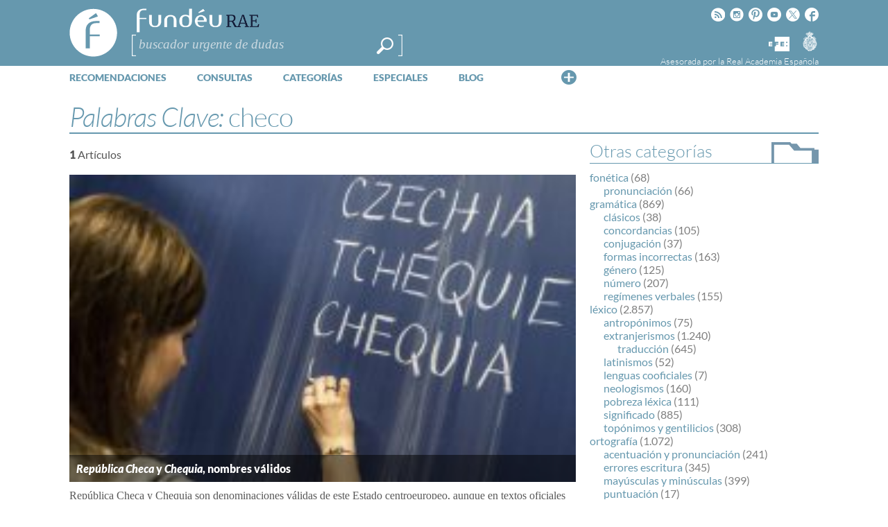

--- FILE ---
content_type: text/html; charset=utf-8
request_url: https://www.google.com/recaptcha/api2/anchor?ar=1&k=6LeqEhUUAAAAANIrwHpG9q7MLzswNZZnLOfA50E6&co=aHR0cHM6Ly93d3cuZnVuZGV1LmVzOjQ0Mw..&hl=es&v=N67nZn4AqZkNcbeMu4prBgzg&size=normal&anchor-ms=20000&execute-ms=30000&cb=f3bix058svhl
body_size: 49408
content:
<!DOCTYPE HTML><html dir="ltr" lang="es"><head><meta http-equiv="Content-Type" content="text/html; charset=UTF-8">
<meta http-equiv="X-UA-Compatible" content="IE=edge">
<title>reCAPTCHA</title>
<style type="text/css">
/* cyrillic-ext */
@font-face {
  font-family: 'Roboto';
  font-style: normal;
  font-weight: 400;
  font-stretch: 100%;
  src: url(//fonts.gstatic.com/s/roboto/v48/KFO7CnqEu92Fr1ME7kSn66aGLdTylUAMa3GUBHMdazTgWw.woff2) format('woff2');
  unicode-range: U+0460-052F, U+1C80-1C8A, U+20B4, U+2DE0-2DFF, U+A640-A69F, U+FE2E-FE2F;
}
/* cyrillic */
@font-face {
  font-family: 'Roboto';
  font-style: normal;
  font-weight: 400;
  font-stretch: 100%;
  src: url(//fonts.gstatic.com/s/roboto/v48/KFO7CnqEu92Fr1ME7kSn66aGLdTylUAMa3iUBHMdazTgWw.woff2) format('woff2');
  unicode-range: U+0301, U+0400-045F, U+0490-0491, U+04B0-04B1, U+2116;
}
/* greek-ext */
@font-face {
  font-family: 'Roboto';
  font-style: normal;
  font-weight: 400;
  font-stretch: 100%;
  src: url(//fonts.gstatic.com/s/roboto/v48/KFO7CnqEu92Fr1ME7kSn66aGLdTylUAMa3CUBHMdazTgWw.woff2) format('woff2');
  unicode-range: U+1F00-1FFF;
}
/* greek */
@font-face {
  font-family: 'Roboto';
  font-style: normal;
  font-weight: 400;
  font-stretch: 100%;
  src: url(//fonts.gstatic.com/s/roboto/v48/KFO7CnqEu92Fr1ME7kSn66aGLdTylUAMa3-UBHMdazTgWw.woff2) format('woff2');
  unicode-range: U+0370-0377, U+037A-037F, U+0384-038A, U+038C, U+038E-03A1, U+03A3-03FF;
}
/* math */
@font-face {
  font-family: 'Roboto';
  font-style: normal;
  font-weight: 400;
  font-stretch: 100%;
  src: url(//fonts.gstatic.com/s/roboto/v48/KFO7CnqEu92Fr1ME7kSn66aGLdTylUAMawCUBHMdazTgWw.woff2) format('woff2');
  unicode-range: U+0302-0303, U+0305, U+0307-0308, U+0310, U+0312, U+0315, U+031A, U+0326-0327, U+032C, U+032F-0330, U+0332-0333, U+0338, U+033A, U+0346, U+034D, U+0391-03A1, U+03A3-03A9, U+03B1-03C9, U+03D1, U+03D5-03D6, U+03F0-03F1, U+03F4-03F5, U+2016-2017, U+2034-2038, U+203C, U+2040, U+2043, U+2047, U+2050, U+2057, U+205F, U+2070-2071, U+2074-208E, U+2090-209C, U+20D0-20DC, U+20E1, U+20E5-20EF, U+2100-2112, U+2114-2115, U+2117-2121, U+2123-214F, U+2190, U+2192, U+2194-21AE, U+21B0-21E5, U+21F1-21F2, U+21F4-2211, U+2213-2214, U+2216-22FF, U+2308-230B, U+2310, U+2319, U+231C-2321, U+2336-237A, U+237C, U+2395, U+239B-23B7, U+23D0, U+23DC-23E1, U+2474-2475, U+25AF, U+25B3, U+25B7, U+25BD, U+25C1, U+25CA, U+25CC, U+25FB, U+266D-266F, U+27C0-27FF, U+2900-2AFF, U+2B0E-2B11, U+2B30-2B4C, U+2BFE, U+3030, U+FF5B, U+FF5D, U+1D400-1D7FF, U+1EE00-1EEFF;
}
/* symbols */
@font-face {
  font-family: 'Roboto';
  font-style: normal;
  font-weight: 400;
  font-stretch: 100%;
  src: url(//fonts.gstatic.com/s/roboto/v48/KFO7CnqEu92Fr1ME7kSn66aGLdTylUAMaxKUBHMdazTgWw.woff2) format('woff2');
  unicode-range: U+0001-000C, U+000E-001F, U+007F-009F, U+20DD-20E0, U+20E2-20E4, U+2150-218F, U+2190, U+2192, U+2194-2199, U+21AF, U+21E6-21F0, U+21F3, U+2218-2219, U+2299, U+22C4-22C6, U+2300-243F, U+2440-244A, U+2460-24FF, U+25A0-27BF, U+2800-28FF, U+2921-2922, U+2981, U+29BF, U+29EB, U+2B00-2BFF, U+4DC0-4DFF, U+FFF9-FFFB, U+10140-1018E, U+10190-1019C, U+101A0, U+101D0-101FD, U+102E0-102FB, U+10E60-10E7E, U+1D2C0-1D2D3, U+1D2E0-1D37F, U+1F000-1F0FF, U+1F100-1F1AD, U+1F1E6-1F1FF, U+1F30D-1F30F, U+1F315, U+1F31C, U+1F31E, U+1F320-1F32C, U+1F336, U+1F378, U+1F37D, U+1F382, U+1F393-1F39F, U+1F3A7-1F3A8, U+1F3AC-1F3AF, U+1F3C2, U+1F3C4-1F3C6, U+1F3CA-1F3CE, U+1F3D4-1F3E0, U+1F3ED, U+1F3F1-1F3F3, U+1F3F5-1F3F7, U+1F408, U+1F415, U+1F41F, U+1F426, U+1F43F, U+1F441-1F442, U+1F444, U+1F446-1F449, U+1F44C-1F44E, U+1F453, U+1F46A, U+1F47D, U+1F4A3, U+1F4B0, U+1F4B3, U+1F4B9, U+1F4BB, U+1F4BF, U+1F4C8-1F4CB, U+1F4D6, U+1F4DA, U+1F4DF, U+1F4E3-1F4E6, U+1F4EA-1F4ED, U+1F4F7, U+1F4F9-1F4FB, U+1F4FD-1F4FE, U+1F503, U+1F507-1F50B, U+1F50D, U+1F512-1F513, U+1F53E-1F54A, U+1F54F-1F5FA, U+1F610, U+1F650-1F67F, U+1F687, U+1F68D, U+1F691, U+1F694, U+1F698, U+1F6AD, U+1F6B2, U+1F6B9-1F6BA, U+1F6BC, U+1F6C6-1F6CF, U+1F6D3-1F6D7, U+1F6E0-1F6EA, U+1F6F0-1F6F3, U+1F6F7-1F6FC, U+1F700-1F7FF, U+1F800-1F80B, U+1F810-1F847, U+1F850-1F859, U+1F860-1F887, U+1F890-1F8AD, U+1F8B0-1F8BB, U+1F8C0-1F8C1, U+1F900-1F90B, U+1F93B, U+1F946, U+1F984, U+1F996, U+1F9E9, U+1FA00-1FA6F, U+1FA70-1FA7C, U+1FA80-1FA89, U+1FA8F-1FAC6, U+1FACE-1FADC, U+1FADF-1FAE9, U+1FAF0-1FAF8, U+1FB00-1FBFF;
}
/* vietnamese */
@font-face {
  font-family: 'Roboto';
  font-style: normal;
  font-weight: 400;
  font-stretch: 100%;
  src: url(//fonts.gstatic.com/s/roboto/v48/KFO7CnqEu92Fr1ME7kSn66aGLdTylUAMa3OUBHMdazTgWw.woff2) format('woff2');
  unicode-range: U+0102-0103, U+0110-0111, U+0128-0129, U+0168-0169, U+01A0-01A1, U+01AF-01B0, U+0300-0301, U+0303-0304, U+0308-0309, U+0323, U+0329, U+1EA0-1EF9, U+20AB;
}
/* latin-ext */
@font-face {
  font-family: 'Roboto';
  font-style: normal;
  font-weight: 400;
  font-stretch: 100%;
  src: url(//fonts.gstatic.com/s/roboto/v48/KFO7CnqEu92Fr1ME7kSn66aGLdTylUAMa3KUBHMdazTgWw.woff2) format('woff2');
  unicode-range: U+0100-02BA, U+02BD-02C5, U+02C7-02CC, U+02CE-02D7, U+02DD-02FF, U+0304, U+0308, U+0329, U+1D00-1DBF, U+1E00-1E9F, U+1EF2-1EFF, U+2020, U+20A0-20AB, U+20AD-20C0, U+2113, U+2C60-2C7F, U+A720-A7FF;
}
/* latin */
@font-face {
  font-family: 'Roboto';
  font-style: normal;
  font-weight: 400;
  font-stretch: 100%;
  src: url(//fonts.gstatic.com/s/roboto/v48/KFO7CnqEu92Fr1ME7kSn66aGLdTylUAMa3yUBHMdazQ.woff2) format('woff2');
  unicode-range: U+0000-00FF, U+0131, U+0152-0153, U+02BB-02BC, U+02C6, U+02DA, U+02DC, U+0304, U+0308, U+0329, U+2000-206F, U+20AC, U+2122, U+2191, U+2193, U+2212, U+2215, U+FEFF, U+FFFD;
}
/* cyrillic-ext */
@font-face {
  font-family: 'Roboto';
  font-style: normal;
  font-weight: 500;
  font-stretch: 100%;
  src: url(//fonts.gstatic.com/s/roboto/v48/KFO7CnqEu92Fr1ME7kSn66aGLdTylUAMa3GUBHMdazTgWw.woff2) format('woff2');
  unicode-range: U+0460-052F, U+1C80-1C8A, U+20B4, U+2DE0-2DFF, U+A640-A69F, U+FE2E-FE2F;
}
/* cyrillic */
@font-face {
  font-family: 'Roboto';
  font-style: normal;
  font-weight: 500;
  font-stretch: 100%;
  src: url(//fonts.gstatic.com/s/roboto/v48/KFO7CnqEu92Fr1ME7kSn66aGLdTylUAMa3iUBHMdazTgWw.woff2) format('woff2');
  unicode-range: U+0301, U+0400-045F, U+0490-0491, U+04B0-04B1, U+2116;
}
/* greek-ext */
@font-face {
  font-family: 'Roboto';
  font-style: normal;
  font-weight: 500;
  font-stretch: 100%;
  src: url(//fonts.gstatic.com/s/roboto/v48/KFO7CnqEu92Fr1ME7kSn66aGLdTylUAMa3CUBHMdazTgWw.woff2) format('woff2');
  unicode-range: U+1F00-1FFF;
}
/* greek */
@font-face {
  font-family: 'Roboto';
  font-style: normal;
  font-weight: 500;
  font-stretch: 100%;
  src: url(//fonts.gstatic.com/s/roboto/v48/KFO7CnqEu92Fr1ME7kSn66aGLdTylUAMa3-UBHMdazTgWw.woff2) format('woff2');
  unicode-range: U+0370-0377, U+037A-037F, U+0384-038A, U+038C, U+038E-03A1, U+03A3-03FF;
}
/* math */
@font-face {
  font-family: 'Roboto';
  font-style: normal;
  font-weight: 500;
  font-stretch: 100%;
  src: url(//fonts.gstatic.com/s/roboto/v48/KFO7CnqEu92Fr1ME7kSn66aGLdTylUAMawCUBHMdazTgWw.woff2) format('woff2');
  unicode-range: U+0302-0303, U+0305, U+0307-0308, U+0310, U+0312, U+0315, U+031A, U+0326-0327, U+032C, U+032F-0330, U+0332-0333, U+0338, U+033A, U+0346, U+034D, U+0391-03A1, U+03A3-03A9, U+03B1-03C9, U+03D1, U+03D5-03D6, U+03F0-03F1, U+03F4-03F5, U+2016-2017, U+2034-2038, U+203C, U+2040, U+2043, U+2047, U+2050, U+2057, U+205F, U+2070-2071, U+2074-208E, U+2090-209C, U+20D0-20DC, U+20E1, U+20E5-20EF, U+2100-2112, U+2114-2115, U+2117-2121, U+2123-214F, U+2190, U+2192, U+2194-21AE, U+21B0-21E5, U+21F1-21F2, U+21F4-2211, U+2213-2214, U+2216-22FF, U+2308-230B, U+2310, U+2319, U+231C-2321, U+2336-237A, U+237C, U+2395, U+239B-23B7, U+23D0, U+23DC-23E1, U+2474-2475, U+25AF, U+25B3, U+25B7, U+25BD, U+25C1, U+25CA, U+25CC, U+25FB, U+266D-266F, U+27C0-27FF, U+2900-2AFF, U+2B0E-2B11, U+2B30-2B4C, U+2BFE, U+3030, U+FF5B, U+FF5D, U+1D400-1D7FF, U+1EE00-1EEFF;
}
/* symbols */
@font-face {
  font-family: 'Roboto';
  font-style: normal;
  font-weight: 500;
  font-stretch: 100%;
  src: url(//fonts.gstatic.com/s/roboto/v48/KFO7CnqEu92Fr1ME7kSn66aGLdTylUAMaxKUBHMdazTgWw.woff2) format('woff2');
  unicode-range: U+0001-000C, U+000E-001F, U+007F-009F, U+20DD-20E0, U+20E2-20E4, U+2150-218F, U+2190, U+2192, U+2194-2199, U+21AF, U+21E6-21F0, U+21F3, U+2218-2219, U+2299, U+22C4-22C6, U+2300-243F, U+2440-244A, U+2460-24FF, U+25A0-27BF, U+2800-28FF, U+2921-2922, U+2981, U+29BF, U+29EB, U+2B00-2BFF, U+4DC0-4DFF, U+FFF9-FFFB, U+10140-1018E, U+10190-1019C, U+101A0, U+101D0-101FD, U+102E0-102FB, U+10E60-10E7E, U+1D2C0-1D2D3, U+1D2E0-1D37F, U+1F000-1F0FF, U+1F100-1F1AD, U+1F1E6-1F1FF, U+1F30D-1F30F, U+1F315, U+1F31C, U+1F31E, U+1F320-1F32C, U+1F336, U+1F378, U+1F37D, U+1F382, U+1F393-1F39F, U+1F3A7-1F3A8, U+1F3AC-1F3AF, U+1F3C2, U+1F3C4-1F3C6, U+1F3CA-1F3CE, U+1F3D4-1F3E0, U+1F3ED, U+1F3F1-1F3F3, U+1F3F5-1F3F7, U+1F408, U+1F415, U+1F41F, U+1F426, U+1F43F, U+1F441-1F442, U+1F444, U+1F446-1F449, U+1F44C-1F44E, U+1F453, U+1F46A, U+1F47D, U+1F4A3, U+1F4B0, U+1F4B3, U+1F4B9, U+1F4BB, U+1F4BF, U+1F4C8-1F4CB, U+1F4D6, U+1F4DA, U+1F4DF, U+1F4E3-1F4E6, U+1F4EA-1F4ED, U+1F4F7, U+1F4F9-1F4FB, U+1F4FD-1F4FE, U+1F503, U+1F507-1F50B, U+1F50D, U+1F512-1F513, U+1F53E-1F54A, U+1F54F-1F5FA, U+1F610, U+1F650-1F67F, U+1F687, U+1F68D, U+1F691, U+1F694, U+1F698, U+1F6AD, U+1F6B2, U+1F6B9-1F6BA, U+1F6BC, U+1F6C6-1F6CF, U+1F6D3-1F6D7, U+1F6E0-1F6EA, U+1F6F0-1F6F3, U+1F6F7-1F6FC, U+1F700-1F7FF, U+1F800-1F80B, U+1F810-1F847, U+1F850-1F859, U+1F860-1F887, U+1F890-1F8AD, U+1F8B0-1F8BB, U+1F8C0-1F8C1, U+1F900-1F90B, U+1F93B, U+1F946, U+1F984, U+1F996, U+1F9E9, U+1FA00-1FA6F, U+1FA70-1FA7C, U+1FA80-1FA89, U+1FA8F-1FAC6, U+1FACE-1FADC, U+1FADF-1FAE9, U+1FAF0-1FAF8, U+1FB00-1FBFF;
}
/* vietnamese */
@font-face {
  font-family: 'Roboto';
  font-style: normal;
  font-weight: 500;
  font-stretch: 100%;
  src: url(//fonts.gstatic.com/s/roboto/v48/KFO7CnqEu92Fr1ME7kSn66aGLdTylUAMa3OUBHMdazTgWw.woff2) format('woff2');
  unicode-range: U+0102-0103, U+0110-0111, U+0128-0129, U+0168-0169, U+01A0-01A1, U+01AF-01B0, U+0300-0301, U+0303-0304, U+0308-0309, U+0323, U+0329, U+1EA0-1EF9, U+20AB;
}
/* latin-ext */
@font-face {
  font-family: 'Roboto';
  font-style: normal;
  font-weight: 500;
  font-stretch: 100%;
  src: url(//fonts.gstatic.com/s/roboto/v48/KFO7CnqEu92Fr1ME7kSn66aGLdTylUAMa3KUBHMdazTgWw.woff2) format('woff2');
  unicode-range: U+0100-02BA, U+02BD-02C5, U+02C7-02CC, U+02CE-02D7, U+02DD-02FF, U+0304, U+0308, U+0329, U+1D00-1DBF, U+1E00-1E9F, U+1EF2-1EFF, U+2020, U+20A0-20AB, U+20AD-20C0, U+2113, U+2C60-2C7F, U+A720-A7FF;
}
/* latin */
@font-face {
  font-family: 'Roboto';
  font-style: normal;
  font-weight: 500;
  font-stretch: 100%;
  src: url(//fonts.gstatic.com/s/roboto/v48/KFO7CnqEu92Fr1ME7kSn66aGLdTylUAMa3yUBHMdazQ.woff2) format('woff2');
  unicode-range: U+0000-00FF, U+0131, U+0152-0153, U+02BB-02BC, U+02C6, U+02DA, U+02DC, U+0304, U+0308, U+0329, U+2000-206F, U+20AC, U+2122, U+2191, U+2193, U+2212, U+2215, U+FEFF, U+FFFD;
}
/* cyrillic-ext */
@font-face {
  font-family: 'Roboto';
  font-style: normal;
  font-weight: 900;
  font-stretch: 100%;
  src: url(//fonts.gstatic.com/s/roboto/v48/KFO7CnqEu92Fr1ME7kSn66aGLdTylUAMa3GUBHMdazTgWw.woff2) format('woff2');
  unicode-range: U+0460-052F, U+1C80-1C8A, U+20B4, U+2DE0-2DFF, U+A640-A69F, U+FE2E-FE2F;
}
/* cyrillic */
@font-face {
  font-family: 'Roboto';
  font-style: normal;
  font-weight: 900;
  font-stretch: 100%;
  src: url(//fonts.gstatic.com/s/roboto/v48/KFO7CnqEu92Fr1ME7kSn66aGLdTylUAMa3iUBHMdazTgWw.woff2) format('woff2');
  unicode-range: U+0301, U+0400-045F, U+0490-0491, U+04B0-04B1, U+2116;
}
/* greek-ext */
@font-face {
  font-family: 'Roboto';
  font-style: normal;
  font-weight: 900;
  font-stretch: 100%;
  src: url(//fonts.gstatic.com/s/roboto/v48/KFO7CnqEu92Fr1ME7kSn66aGLdTylUAMa3CUBHMdazTgWw.woff2) format('woff2');
  unicode-range: U+1F00-1FFF;
}
/* greek */
@font-face {
  font-family: 'Roboto';
  font-style: normal;
  font-weight: 900;
  font-stretch: 100%;
  src: url(//fonts.gstatic.com/s/roboto/v48/KFO7CnqEu92Fr1ME7kSn66aGLdTylUAMa3-UBHMdazTgWw.woff2) format('woff2');
  unicode-range: U+0370-0377, U+037A-037F, U+0384-038A, U+038C, U+038E-03A1, U+03A3-03FF;
}
/* math */
@font-face {
  font-family: 'Roboto';
  font-style: normal;
  font-weight: 900;
  font-stretch: 100%;
  src: url(//fonts.gstatic.com/s/roboto/v48/KFO7CnqEu92Fr1ME7kSn66aGLdTylUAMawCUBHMdazTgWw.woff2) format('woff2');
  unicode-range: U+0302-0303, U+0305, U+0307-0308, U+0310, U+0312, U+0315, U+031A, U+0326-0327, U+032C, U+032F-0330, U+0332-0333, U+0338, U+033A, U+0346, U+034D, U+0391-03A1, U+03A3-03A9, U+03B1-03C9, U+03D1, U+03D5-03D6, U+03F0-03F1, U+03F4-03F5, U+2016-2017, U+2034-2038, U+203C, U+2040, U+2043, U+2047, U+2050, U+2057, U+205F, U+2070-2071, U+2074-208E, U+2090-209C, U+20D0-20DC, U+20E1, U+20E5-20EF, U+2100-2112, U+2114-2115, U+2117-2121, U+2123-214F, U+2190, U+2192, U+2194-21AE, U+21B0-21E5, U+21F1-21F2, U+21F4-2211, U+2213-2214, U+2216-22FF, U+2308-230B, U+2310, U+2319, U+231C-2321, U+2336-237A, U+237C, U+2395, U+239B-23B7, U+23D0, U+23DC-23E1, U+2474-2475, U+25AF, U+25B3, U+25B7, U+25BD, U+25C1, U+25CA, U+25CC, U+25FB, U+266D-266F, U+27C0-27FF, U+2900-2AFF, U+2B0E-2B11, U+2B30-2B4C, U+2BFE, U+3030, U+FF5B, U+FF5D, U+1D400-1D7FF, U+1EE00-1EEFF;
}
/* symbols */
@font-face {
  font-family: 'Roboto';
  font-style: normal;
  font-weight: 900;
  font-stretch: 100%;
  src: url(//fonts.gstatic.com/s/roboto/v48/KFO7CnqEu92Fr1ME7kSn66aGLdTylUAMaxKUBHMdazTgWw.woff2) format('woff2');
  unicode-range: U+0001-000C, U+000E-001F, U+007F-009F, U+20DD-20E0, U+20E2-20E4, U+2150-218F, U+2190, U+2192, U+2194-2199, U+21AF, U+21E6-21F0, U+21F3, U+2218-2219, U+2299, U+22C4-22C6, U+2300-243F, U+2440-244A, U+2460-24FF, U+25A0-27BF, U+2800-28FF, U+2921-2922, U+2981, U+29BF, U+29EB, U+2B00-2BFF, U+4DC0-4DFF, U+FFF9-FFFB, U+10140-1018E, U+10190-1019C, U+101A0, U+101D0-101FD, U+102E0-102FB, U+10E60-10E7E, U+1D2C0-1D2D3, U+1D2E0-1D37F, U+1F000-1F0FF, U+1F100-1F1AD, U+1F1E6-1F1FF, U+1F30D-1F30F, U+1F315, U+1F31C, U+1F31E, U+1F320-1F32C, U+1F336, U+1F378, U+1F37D, U+1F382, U+1F393-1F39F, U+1F3A7-1F3A8, U+1F3AC-1F3AF, U+1F3C2, U+1F3C4-1F3C6, U+1F3CA-1F3CE, U+1F3D4-1F3E0, U+1F3ED, U+1F3F1-1F3F3, U+1F3F5-1F3F7, U+1F408, U+1F415, U+1F41F, U+1F426, U+1F43F, U+1F441-1F442, U+1F444, U+1F446-1F449, U+1F44C-1F44E, U+1F453, U+1F46A, U+1F47D, U+1F4A3, U+1F4B0, U+1F4B3, U+1F4B9, U+1F4BB, U+1F4BF, U+1F4C8-1F4CB, U+1F4D6, U+1F4DA, U+1F4DF, U+1F4E3-1F4E6, U+1F4EA-1F4ED, U+1F4F7, U+1F4F9-1F4FB, U+1F4FD-1F4FE, U+1F503, U+1F507-1F50B, U+1F50D, U+1F512-1F513, U+1F53E-1F54A, U+1F54F-1F5FA, U+1F610, U+1F650-1F67F, U+1F687, U+1F68D, U+1F691, U+1F694, U+1F698, U+1F6AD, U+1F6B2, U+1F6B9-1F6BA, U+1F6BC, U+1F6C6-1F6CF, U+1F6D3-1F6D7, U+1F6E0-1F6EA, U+1F6F0-1F6F3, U+1F6F7-1F6FC, U+1F700-1F7FF, U+1F800-1F80B, U+1F810-1F847, U+1F850-1F859, U+1F860-1F887, U+1F890-1F8AD, U+1F8B0-1F8BB, U+1F8C0-1F8C1, U+1F900-1F90B, U+1F93B, U+1F946, U+1F984, U+1F996, U+1F9E9, U+1FA00-1FA6F, U+1FA70-1FA7C, U+1FA80-1FA89, U+1FA8F-1FAC6, U+1FACE-1FADC, U+1FADF-1FAE9, U+1FAF0-1FAF8, U+1FB00-1FBFF;
}
/* vietnamese */
@font-face {
  font-family: 'Roboto';
  font-style: normal;
  font-weight: 900;
  font-stretch: 100%;
  src: url(//fonts.gstatic.com/s/roboto/v48/KFO7CnqEu92Fr1ME7kSn66aGLdTylUAMa3OUBHMdazTgWw.woff2) format('woff2');
  unicode-range: U+0102-0103, U+0110-0111, U+0128-0129, U+0168-0169, U+01A0-01A1, U+01AF-01B0, U+0300-0301, U+0303-0304, U+0308-0309, U+0323, U+0329, U+1EA0-1EF9, U+20AB;
}
/* latin-ext */
@font-face {
  font-family: 'Roboto';
  font-style: normal;
  font-weight: 900;
  font-stretch: 100%;
  src: url(//fonts.gstatic.com/s/roboto/v48/KFO7CnqEu92Fr1ME7kSn66aGLdTylUAMa3KUBHMdazTgWw.woff2) format('woff2');
  unicode-range: U+0100-02BA, U+02BD-02C5, U+02C7-02CC, U+02CE-02D7, U+02DD-02FF, U+0304, U+0308, U+0329, U+1D00-1DBF, U+1E00-1E9F, U+1EF2-1EFF, U+2020, U+20A0-20AB, U+20AD-20C0, U+2113, U+2C60-2C7F, U+A720-A7FF;
}
/* latin */
@font-face {
  font-family: 'Roboto';
  font-style: normal;
  font-weight: 900;
  font-stretch: 100%;
  src: url(//fonts.gstatic.com/s/roboto/v48/KFO7CnqEu92Fr1ME7kSn66aGLdTylUAMa3yUBHMdazQ.woff2) format('woff2');
  unicode-range: U+0000-00FF, U+0131, U+0152-0153, U+02BB-02BC, U+02C6, U+02DA, U+02DC, U+0304, U+0308, U+0329, U+2000-206F, U+20AC, U+2122, U+2191, U+2193, U+2212, U+2215, U+FEFF, U+FFFD;
}

</style>
<link rel="stylesheet" type="text/css" href="https://www.gstatic.com/recaptcha/releases/N67nZn4AqZkNcbeMu4prBgzg/styles__ltr.css">
<script nonce="FSCGTVRM2W1cpUZAV9QxTQ" type="text/javascript">window['__recaptcha_api'] = 'https://www.google.com/recaptcha/api2/';</script>
<script type="text/javascript" src="https://www.gstatic.com/recaptcha/releases/N67nZn4AqZkNcbeMu4prBgzg/recaptcha__es.js" nonce="FSCGTVRM2W1cpUZAV9QxTQ">
      
    </script></head>
<body><div id="rc-anchor-alert" class="rc-anchor-alert"></div>
<input type="hidden" id="recaptcha-token" value="[base64]">
<script type="text/javascript" nonce="FSCGTVRM2W1cpUZAV9QxTQ">
      recaptcha.anchor.Main.init("[\x22ainput\x22,[\x22bgdata\x22,\x22\x22,\[base64]/[base64]/[base64]/[base64]/[base64]/[base64]/KGcoTywyNTMsTy5PKSxVRyhPLEMpKTpnKE8sMjUzLEMpLE8pKSxsKSksTykpfSxieT1mdW5jdGlvbihDLE8sdSxsKXtmb3IobD0odT1SKEMpLDApO08+MDtPLS0pbD1sPDw4fFooQyk7ZyhDLHUsbCl9LFVHPWZ1bmN0aW9uKEMsTyl7Qy5pLmxlbmd0aD4xMDQ/[base64]/[base64]/[base64]/[base64]/[base64]/[base64]/[base64]\\u003d\x22,\[base64]\\u003d\\u003d\x22,\x22w6RPw6PCllonOyQVDk41J0fCg8OdwpR1SmbDg8ObLg7CkURWwqHDpcKAwp7DhcKUbAJyLyVqP2gsdFjDrcOcPgQPwpvDgQXDjcOkCXBxw74Xwpt/wovCscKAw6Vzf1R0B8OHaRs2w40LTMKHPhfCkcOTw4VEwoLDrcOxZcKCwo3Ct0LCiltVwoLDhsOTw5vDoHXDgMOjwpHCksO3F8K0MMKPccKPwqrDlsOJF8KGw43Cm8OewqQeWhbDmWjDoE9Ww453AsO7wppkJcOWw7k3YMKqIsO4wr87w7R4VDfClMKqSg/DjB7CsT3Cm8KoIsOkwqAKwq/DiDhUMiwrw5FLwqMKdMKkXWPDsxRpa3PDvMKQwoR+UMKYUsKnwpA+dMOkw71PP2ITwpbDh8KcNG7DosOewovDucKMTyVvw7h/[base64]/wqjDiHTCscKRfmNSRB9kfgLCry48Y3Mdw6UZehYIX8KmwoM1wqzCtMOUw4bDqsO9UjgVwqbCrMOFM2oFw47DvXAzbsKuKlp+ZRjDm8OMw5XCpMKGVMOXAUk4wrhxagDCosOHUH/[base64]/DrBFLwqbCg8KbDMKBwqpKwoTDoAfCvsOSGAs2AsKrwrVLUk0+w6oYG20cCsOAKMO1w4XDvcOHUwgdHBstBMKxw6Nawo5LOi/CsSMGw53Dl08yw745w4HDhVg6V1vCnMO+w65eK8OWwrTDmWzDqsOWwr/DuMOdbMO6w7XCjGg8wqZkc8Kbw77DpcOsMGUiw6bCi2PCucOcSgnDssOEwrPDkMOgwoTDgQLDpcK2w4rCm0wvOVAsYWN1KMKMPVM+SjxlCiTCvCnDoGtMw5PDoS4aJMOcw78ewrPCgSPDrzfCv8KbwpdtA1wuEcO+cjTCq8O/JzPDsMO1w59qwoAyBMOOw79EdMOcSgNURMOtwrXDkC57w7bCjibDlVvCh0XDtMOVwpFWw7/ClT7DijZuw7okwq3DisOZw7cobn7Cj8KvXQBaFlJMwrZBEVbCgsOIRMKBNUpmwrdIw69GAMKRZsO7w7/ClcKHw4nDmAwaWMK8QHDCsHVVFAoLwohpBVc+ZcKkBTZsZ2BiRnlwQgwaLMO2JlNCwqPDoXzDksKVw4lTw6LDpBXDjG1yZcKSw4LCnhJfNsKIBl/[base64]/CjEo+U3PCo8OGwowfwo7DtMKuw4I+cF56wpXDhMOswpHDqsK3wqYRQMK4w5fDscKlF8O7NMOgVRtKAcOpw4/CizcfwrjDvXoew4NYw7/[base64]/CqnrDqWvDocKPUg8AacOaWWIiYGrDk0IYOQDChlpBK8ONwq84LAE9TRjDrcKdMWhywozDuiDDosKaw4oVMFHDh8O+KVPDkBwgeMKxYE4Yw6PDuGfDgMKyw6Rpw4w4C8OcXlLCncKZwoNAf1PDr8KZQDHDpsKqQcORwqjCiD83wq/Ci2J5w4AHO8OLA2LCtUDDnxXCh8KxGMO5wpsdfcOcGsOJJMOYAcK/bHHClABydMKMc8KgeS8mwqDDuMOewrkhO8OkVE7DssO/w7fCjXcXSsOawoFowqQ4w6TChXU+O8KTwpVCNcOIwoghem9Cw5fDm8KsKMK5wqbDu8KhCsK/MTvDkcO1wrRCwrbDrcKMwpjDm8KDAcOTBg0Xw4w3TMKqWMO7Rislw4QMHw3DkUo8CHkOw7PCsMKRwoxUwqXDk8OQehTChjPCisKwO8OLw7LCmlzCgcONAsOtM8Oyf15Rw4wBaMK8IMOQM8Kxw5vCty/DqcOCw5FvM8K3IHTDvEMKw4ESVcK7LCdHbMOowqlTSlXChnTDsUPCkifCs0Z4wqkyw7rDiD7CigQJw7J6w7nClkjDpMOXagLCoEvCvcKEwrLDnMK7TEDCkcKNwr4TwqbDjcO6wovDhiQXPDMuwoh/wrp4UBbDkT5Qw6zDtMO+TCwDJsKxwp7CgkM3woJEVcOAwq4yaynCqWXDqMOmcsKkb00GCsKBwoArwqTClVtsEiFGJTBuw7fDrHMVwoYowo9JYULDsMOpw53CmDsbfsKDDsKgwrBpBn5cwrg6GsKDWMK8aW8SDxzDmMKSwo/CqsKzfMKjw6vComwBwpjDo8KyaMKSwotJwqnDqRlcwr/CvsOhTMOaKsKNwr7ClsKjH8Ohw6ttwr7DjMKObyw7wqvCl31Uw651HUl7wpbDmiXDrUTDjsOfXT/Dg8OFS0VyJyYtwrUlNx8XQcKkd3pqO24XAhY6G8OYNcO/EsOfbsK1wrouNcOJOsOddEDDksO6DA3ChG/DncOQbsOIZ2VNVMK9bhXCucOXZcO5w6gvYMOlbEHCtmEuGcKfwqnCr0zDlcK9ACkHBDXCjDJSwo4cfcKwwrXDnTd0w4MBwrnDihvDrlfCvmPCscKtwqtrEcKbMMK9w4hwwr3DvTPCsMKJwp/Dl8OyEcKXdsKYOnQZwqPCryfCrk3Di3pQw5JYw6rCs8KVw7IYM8KdWcOJw4HDj8KzdMKFw77CmmPCh3TCjRTCm0Zew599XcKxw79LblA3wr/DuQV5XRPCnDbClsKzR3tZw6vCqx3DoXoQw597w5HDisOHwoxmZcKJfMKeWMOowrgswrLClw4QIMK3RMKZw5fChMKGwofDoMO0XsKRw5bCn8OjwpHCr8Kpw4QPwoxiaAktecKFwpnDnMOVMmJCNHIew54uBhTDrMOSOMOWw4/CtsOIw6bDvcOTMMOIA1DDscKkMMOybS7DhMKSwqB5wrfDkMOxw6DDmlTCqWPDlsORZTHDllDDq2hjwoPCnsOAw6Yqwp7CrMKNMcKdwojCkMKKwpMvdsOpw63DqBjDvmTDsD7DvjfDvcOoWcK1wq/[base64]/DocKMwrfDnG7DujQoLnYEwqvDiW3Ci2QbV8O9w4MJHyLDuTAlRsKzw63DjEU7wqvCo8ONdxvCsHHDtcKiFcOtbUHDmMOEOxBbQXMtQW5nwqHChSDCoAlxw5rCrADCgWc4LcKbwqPDhmXDmHkRw5/CmcOHeC3DvcOnccOiOVIcQzbDvAJkwo0fw7zDtQ3Dqg4LwrfDtsKwQcKRMMKnw7nDq8KVw5xYAcOjL8KJIlbCiyzDsEM4LA/Ct8O5wq0jbGpaw4LDsG0YOT7CvHckK8Oxekhcw5HCqyjCtVcNw6ZpwpV+EjPCksK/QlctLwRHw5rDjQ1ywrfDvMKlXgHCg8Kdw7TDn2/[base64]/wrzDhG3ChzkUUnkgEcOFS8OkwpXDpyQIVEfDq8K4TMOhA3N7VFhrw4/CoBEFFncFwpzDpsOJw5hZwoDDlX84Z18TwrfDlQ0awqPDmMKUw4oaw4E1NnnCp8O7b8OEw4stPMKhw4N3MhzCoMOGIsOQX8OPIErClUXDnR/CtDzDp8KiAMKUcMOXIF3DqDXDhwrDk8OIw4jChcK1w4U0SsOIw5tBESHDoEjCmGPDk3fDpA04XR/[base64]/DmcO6VjzDmcOPw73DgAvDssKbFETCsXBQw4nCq8KQwrkTGsOqw4vCkkNEwrVRwqHChsOJTMO8IBjCo8O7VF/[base64]/[base64]/ChsO0w5R+OcK1wphtQsKuLsOaS8O3w6PDhcOuLnfCkhhTEl4Gwpk+c8OoWiRZdcOxwpfCq8O6wqB4JMOww5zDkTcFwrPDp8K/w47Do8KwwrtSw5HCkHPDqR/DpsKkwoLCg8K7wrLCscOqw5fCtsKES3gJKsKOw44aw7clSm/CunzCoMK5wonCn8KUbsKEwoXDmMOqW003RRYID8KnUcOowoXDm1jCiEILwpPClMOEw5bDvwPDqwLCmhvCrXLCsWgWwqEFwqQPw4tqwp3DhWsjw4hNw6bCoMO3MMOWw7Ega8O+w6LDgzrDmUoBFGJ9L8KcfFLCgsK7w6whXCzDlsKdCsOyckx5w5ZFa14/GRYww7dZQTpjw5Mmw6AHWsOrw6N4IcOvwpvClBdVF8KlwrjCusOsEsOLa8O/Kw3Dm8Omw7cJw64dwrNcHcOpw5Rrw7TCosKcScK0DF/CmsKew4LDg8OfQ8OoHMO+w7RPwpJfYnc5wpzDg8KCw4PCnT/Dl8K8w5lSwprCrUzDnTgsA8OHwrbDvgd9FVHCt1otOMK1O8KlHcK/GFfDtE1bwq/CocO3C0bCvU8sfsOyL8KGwqECVnbDvw16worCgDEEwpDDgAoSVMK+ScOkM33CsMKpwqXDqD3DkXAqB8Orw5LDnsOrKDTCocK4GsOyw5AKUlrDv1Uiw43Dlm4Gw6JywrR+wovCrMK6wqnCnyUSwqnDvwUnGsKlIiIdW8OOWlNlwqxDwrAad2jDpUHCgcKzw5Rnw5/Cj8Obw5JYwrJBw5BpwpPCj8O6VsOcGRgcORjCsMKZwpknwoPDnMKew60aTAdsRWFnwppnWMKFw7ZxJMOAYQNXw5vChcOiw4bCvUdnwppQwoXCoQPCrzZ9MsO5w5vDiMKEw6tqOwLDsjPDu8Kawp5qwr8Ew69jwqcmwpALWj3CuC91YyMEEsKsWj/[base64]/eHTCkELDtsOBKkLDnQFZV25UTcONAC0dwqsEwr7DsGhjw5PDucKSw6zDnigbLsKfwpPDiMO5w6tdwqw7Ez0paQbDt1rDl3HCuGfCjMOLQsKHwq/DkHHCiCEswo5pPcKralTCpMKJwqfCm8K+LsKGeCNMwrViwqwdw60twrUAS8KKNwhkF3RqO8KNUXbDkcKJw6Jyw6TDkSxowpsbwqsRw4B1EnAcPB4JcsOmRj3Do0fDh8OKBkRfwo/CisOww5M0w6vDtxQcEiwdw6nDjMKcMsOrGMKyw4RfFkHCuhvCtHlXwokpA8Kiw5PCrcKZFcOoGSfCksOxHcOQFcKRAETCiMOww6LCvyLDnCNcwqM7SsK0wooew4DCn8OPPR7DhcOCwqUBKzJYw6E2SA1OwodDSsOFwrXDucOrZQofCR/DvMKsw6zDpkDCk8OIc8KVCHLCr8KQFU3Dqy1Af3ZeScKUw6zCjcKNwqzCoRRYAMO0Lm7CsH9TwpRWwqHCtMKyAQ5UHMK/fcKwXRLDvT/DjcOoPXRUS1ESwpLDvh/[base64]/[base64]/DkRkPHsKbwrrCg8Omwq3CncOdEnPDnsK/w5Ymw5XDkUXCtWsQwrvDsFMbwq3DksOdS8OOwpzDncKGUi0Aw4nDm2s7b8KDwpsQXcOsw6syYzVJHMODdcKYajHCpxx/wowMw5rDocKUw7EaR8Kiwp7CrcOnwrzDmnvDvFtrwp7Ch8KUwoXDn8O5SsK3wqYuAXUQRcOSw7nDoyEJJ0rCrMOYR1Bpwo/DsjZuwoddVcKdGsKKe8O2f0s6NMO/[base64]/DicKQwql8Twpcw5QCw4fCv1rChANcX8Oow4vCkQvCiMKZScO8ZMOVwqFwwrBHMzcYw7jCriTCqMOSEsOow7diw78DCsOAwoRDwr/[base64]/CrR9gA8KcFFDDkAQBw5xQc8KwYsKFasKXB1gqwogawrVyw5MIw5JIw4/DrQh/fWk7IcKtw51nLcOewr/DmMOwGMK1w6rDvHVpC8OsKsKRVWfCgwpjwpAHw5rCv2pdbiJPwojCl3E9wpZXPMOeY8OCJCI3HRVIwpnCn1FXwrLCm0nCmU/DncKHQ3/[base64]/Do8KBwposwqHCusKJw5jDvgXCgUwLw7kIw4Qbw7HCnsKDwovDgsObbsKPNcOpwrFgw6fDs8K1wqdmwr/[base64]/[base64]/w6dXw71Dw63CpcO3XX0Ca8OvBMOVwo7CsMO1S8KDw4knO8KJwpjCjidafMK2acOuC8OhJsK7DBvDrsOKVH5vJShxwrFUHClZP8OPwpdAexFPw7kOw7nCiwfDpml4w597bRbCi8Ksw6sfN8O2w5ANwoHDqxfCk2JmBH/Cu8OpHcOCBTfCq3PDpWAww7XCnRc1F8K/w4BCdzPDnsOGworDksOSw43CnMO6SsKDI8K9UMOUdcONwq55acKvdm4jwr/[base64]/w4zCjcK8bV8xRcONwqzDomMswrXCklbDpHE4w6E0NAcOwp7DhntCI2TCtxEww53Cpy/CnnAsw7JzNMOyw4bDvCzDtMKRw4RVw6jCqUoXwo1KW8OhIMKIRcK2V3/[base64]/DgUpmw6dLQMKiw4lJeGfDp8KwWMKmw6k6woJGQ185OcOjw4zDjsOCccKUJcONw5vCpRQxw7fCmcK0J8KLJinDnksuwpvDpMO9wojDiMKnw4dEIMOiw4w3FcKSMnI3wo/DrhsubX4COjvDmmjDtwZmWAbCssOcw59OdsKTCAZWw4IuBcK9wop8w6TCrhU0Q8OtwqFFWsKbwqQlSz5iw7gNw59HwrbDiMO7w4TDs1wjwpYnw7TCm18fZ8KIw55fA8OoN27Cq23DjGoxJ8KZB3TDhikuMsKkecKFw6jCgyHDjG0swoQMwq9xw6M0w5/DlsOIw7LDuMK7fj/DsT80d3lIBTonwot5wqsEwrt9w6lVKg7DpR7CssKMwqs3w6Raw6/Cu0I4w6LDtjjDicK2w5jCo2zDizjChMOmERhpLMO5w5RWwpDCncOYwpUVwpp/w4UjbMKzwqzCscKgKWXCqsOLwqJow4zDtTxbw7/ClcKXCmIRZw/ChgFFQ8OxdWLCocKIwrrCqHLCoMKJw6vDisKtwqIvM8K6MsKaXMOcwqzDnh9xwoJ4wrvDt0ozCcK3RMKHZTDCrVscZ8K6wqjDh8O5NiUEPW/CgWnChXrCqEo7DcO8asOnczjCsj7DhSXDjmPDvMOkbcO6wo7Ck8Omw69YIDzClcO+EsOowrfCkcKaFMKEEg95Zx/[base64]/CjikVHWDCqsO2GWPCsFbCnMOswpfClWEGWhVAw5vDqV/CuBhSO1U8w7zDmhB7bSY4M8KpU8OlPinDqMKUWMOJw6ccZklOw6nCrcODZcOmDx4hR8OXw5bDj0vDoFhmw6XDk8OawpzDscOHw47CjsO6woZ/[base64]/HCnCgsOwN8K+NBlqclA6GsOmVDbCi8O1wrR8K3plw4LChkgZwqDDusOaExkQaTRow6FUw7PCmcOvw4HCpzbDlcOnVcO9wonDhX7DijTDrxJIWMO1Vg/Dv8KbR8O+wqVYwpHCvj/CjcKFwp1lw7R/wqbChlp0V8KSOnZgwpJ1w4JawoXCmxNuQ8KSw71rwpHDl8Okwp/CtXM6E1fDhcKJwp0Aw5/Cj2tNScOkHsKhw71Cw6woSQvCt8OBwpvDiQZpw6fDhkwbw6PDqXcGwrnCmndXwow4LD7CmBnDnMKPwovDn8Kpwop9woTCn8KTQAbDoMOSUsOkwrFzwodyw4vCjUpVw6NfwprCq3NDw67DuMO8wr9GSibDqX8Mw47Ci0TDkSbCucORHsK8TcKnwpXDosKowqLCvMK/D8Kbwr/[base64]/DvcKzQArCrcKrKjl+EcK3f8O5wqjDuyvDi8Kuw4zDkcObwrjDslF6LC8AwoFlei7DscKbw4k2w4EZw5wcw6nCs8KJMD0Bw5Fqw6jCh03DqMOkGMOCIsO7wqbDhcKqS3ARwo0NZnI+HsKrw7bCtwTDscKowrE8dcKpCxEXwo/DpxrDgh7CqnjCr8OgwpxhecOPworCjcKAZsKiwqd3w6jCkUjDmsK5bMKSwrMsw4ZdCklNwqzCjcOyE1Zrw6k8wpXDuVdfw5IGOTkWw5ozw5vDg8O6HUV3a17DtsOLwptOQMKKwqzDnMOtBMKRUcOjM8K8FxrChsK/wpTDtsOhByUWcXPCo3EiwqfCvhXCv8OfDcOIAcONfl8QCsKTwrDCjsOdw5dJBsO2V8K1QsO9CcK9wrNswqInwrfCokwUwp7DoH5yw7fCgi1swq3DonBjMFUtfcK4w5M4MMKzOcOORsOWWsO+YD5ywqE5VinDucK6wrfCkHDDqkkcw4V3C8OVGMKiwpLCr2V+TcOxw6/Drzdww5HDlMObwqBMwpbDlsOEGGrCp8OTGyB+w7zCr8OEwokvwppxw4rDgFsmw5/DoGUlw5HCvcObY8KXwp8rRcKNwo5fw6QCw4bDkcO/wpRVLMOjwrrCr8Kow5JBwq/CqsO5w6LDiHbCiTU8FAXDjUVIWThxBMOBO8Osw6wCwpFSw5LDk0RAw51JwrLDiALCi8KqwpTDj8OZAsOVw654wqpCARVXJcO5wpcGw7DDgcKKwpXClEvCrcObNiMtasK1NQVPQhVlXCHCoGQLw5HCjkA2LsK2JcObwprCm3/CrEwDw5QuZcOnF3JdwrN8BQbDlMK2wpJqwpdXJVHDu2g4a8Kiw6VZL8OvHHfCtMKnwqHDqxLDnMOBwpEIw7hxbcOoa8KIw7nDhMKyZS/CqcOGwpLCkcOMb3vCsFDDmnZ6wrIZw7PCtsOEbxbDsWzCksK2Gm/Cl8O7wrJ1FsOXw4gdw4k8CDRxCMKJb3jDocO3w4RvworCoMKIw65VGkLDox7CmDR+w6ocwo8fMwIcw55UShHDnwoHw4HDrcKRXjR4wpdow6c3wpzCtjzCrTzClsOaw5DChcKtCT4ZW8KfwoHCmC7CvwRFe8O4GMKywossW8K/w4bCsMKDwrzDvMOFDg92RTbDp3nCisO0wo3ChVIWw6rDisOuIXfCpMKJesKrCMKIwpvCig3CpjtLUlrCkGgUwqHClANxW8KRSsKWQFnCkknCo39JU8O1H8K/wqPCoFlww5LCscK4wrpUDDvCmmZuIRTDrjgCwo3DsH7CiEXCoglZw5sxwpTCnjgPMUkXUsKRPHcOdsO4woIUwrI/w4krwqoEbR/DtB11PsO/ccKPwrzCgcOIw5nDr0cXfcOLw5QIfsOQDkwbWU0cwpo4wrplwqjDmMKBEMOZwp3Dv8OwWBE9J03DusOfwrEww7tIw6DDmx/CqMKVwpRmwpHDpSLCh8OuPzA8JlfDq8OqVCs/[base64]/[base64]/DnE3CtVBCNcOSw4/DlsKowoHDvE4LwpnCtMOoKcOmwrE7GwvChsOARwZdw5nDrgrDsxIGwpxpLRRaVknDp23CmcKMIhLDmsKPwrhTesOkwpPCgMO1w73Co8K7wrnCqWrCmkPDm8K5cRvCgcKZVVnDnsOcwrrCpkXDocKLOj/CkMOOZ8KFworClSvDrQZdw5cALXrCr8OONcK9McObAMOkdsKLw5s0RHbCq1nDpsK5BcOJw4XDjVPDj0k4w47DjsOUwpzCisO8JSbCvcO6w4M/[base64]/woLDgMKfK8KvVcKHwrjCtcODwprDsMKbG8O6wpgUwppjV8ONw5LCh8Orw5/Dl8Knw7fCt01PwpjCsWVrNC3DrgXCrAMHwoLCssOqTcOzw6HDi8OVw7IsRW7Cr0LCvMOiwqnCum4PwpgVTsOcw7LCvcKuw6HDksKHPsKDWMK5w53Dr8Ocw4/CgyHCtEA6w4nCigfCjBZnwoXCvxx8worDgQNEwoDCsWzDiETDicKOKsOLFMOsVcOvwrwswp7DlwvCgsKow6dUw4k6HlQpwr9jTX9Zw75lwptIw71uwoHCncOYf8O4wr7Dm8KfDsOhJFlvHMKIMw/Dm0rCtSLCn8KcX8OYMcO5w4oXw7LCnBPCkMK0wpbCgMO5YBozwoE/wq7Cq8Kgw4kmADcGWsKTawHCksO0V2PDv8KnUcKtVlTCggwKRsKOw6/[base64]/DucKSw5nDqMKtwqJuwrnCmisZwr/CksKUNsKxw7h5TMOCARzCo1PCh8Kzw6zCgGJGQ8Ofw4ILDlYSYX/CtsKVSnPDt8KGwqt2w60zXHnDlBgzwrPDkcKqw63CrcKNw7tBVlkXKXsJUjTCmsOSd2xww5TCninCoU81wo1UwpFqwofDmcOowoEBw43CtcKFwrfDiBbDgRzDqhZFw7R5E2PDocOuw63Ci8KRw5zDmsKlLsKrLsO/wpbCpBnCq8OMwrhow7jDnUlyw5zDpsKfFjkcw77CtxXDtQ/CtcOWwo3Cg1w/[base64]/[base64]/DoQjDvcOCwpF5HMKGwprDqsOQw5zCtMKdwqVfPQDDiCJPVsORwpbCusOiw4/DgsKdw6jCpcKwAcOhfmnCnMO5wqAdLBxQfsOTel/CusKGwpDCp8OldMKxwpvDvWvCisKmwqfDmA1Ww4zCncKoHsOSa8O7XkwtJcKhPGAtDh7DojYsw4oCKRR/CsOdw4LDunHDv0rDpcK4JMObZ8OqwqLCn8KzwqvChSIOw6tNw7QrSVsiwpPDj8KOExIZVcOVwqJ5UcK6wo7CqzfDocKrG8KGacK/VcKwUMKaw5JCw614w6cqw4pZwpsUcSfDownCjnBGw7Uew5MEfgzCtsKzw5jCgsOPDkzDiRXDiMKdwpTCkixXw5bDhsK+ccK1Y8OFw7bDhX1Jw5jDohfCq8O/[base64]/[base64]/wp3CjcO3w6omw4xIw7XDs8KmAMKsbMKeXzHDqsKTw58sD2jCp8OPGmjDujjDrU7CoF8VVxPClwvDj0duJQxVS8OeZ8Odw6krHGfColhnL8KSLRp0woJEwrXDisO6ccOjwqrCpMKpw4VQw55VE8KsIU/Do8OifMKkw4HDjU/ClcKlwpA9A8KsNTfCjsONDWdkFcOdw6TCiV/DosOiHmYAwrXDvCzCm8OMwr3DncOZVCTDrcKRwpjCjHTCnlwuw6nDl8Otw7k0w7EYw6/DvMK7wojCrnzCnsKww5rDtFRUw6tCw7skw6/DjMKteMKOw6kaKsO2e8KUTkzCmsKawqtQw4nDjxrDmzw4dD/CjDVQwoTCijF/bCXCvTfCpsOraMKKwo4yQCLDnsKPHjkhw7LCg8Kkw4fCnMKcW8OpwpNgCUTCu8O9VGR4w5LCpUDCrcKXwq7DpHzDpUTCscKLemtCNcK7w6whTGzDjcKnw7QDEGPClsKYdMKWRCIOCMK8UD5kNsK/L8ObCkBDMMKgw4zDmsOCEsO9ZB8cw6fDnDgTw5DCogTDpsKzw78cDlvCgsKNT8KCFMOVYcOLBDFsw5gZw5LCnQjDrcOuNHjCiMKAwo/[base64]/CiUp7AcO3w7fCrsK7wpjDuw7Cg8OAw57DkcObTMOhwofDvMOpG8KCwpPDjcOEw5o6acO0wq9Tw6bCoCtKwpIfw4cYw4o1G1bCjTYIwqwqccOpUMOtRcKbw7ZEG8KsdMKLw7rDkMOiY8KewrbCvwwTLS/Cim7Cn0bCs8Kbwpl2wr4VwoZlOcOuwrVQw7ZCEGTCp8OVwpHCgcO+wrPDu8OYw7LDrErCnMKtw6APw6cww7TCixHDtifDkyAoMcKlwpctw5TCiSbDnVPDgjY7Fh/DmwDCvSc5w71fBhzCmMOWwqzDgsO3w6IwIMOaFMO7OcOec8Klwq0Ww6gwE8Ozw7kawo3DnnEIccO9fsK7KcKRBkDCpsOtEkLCvcKpw5vDskPDoG91eMKwwpfCmH8qcgx6w7jCtcOQwosHw4sewrXCuz80wo7Du8O3wqY8N3bDlMKlMExpCm3DpcKcw5ARw6NrMsKnW3/CmWk4V8KWw43DkkhwOUAJwrTCmxN9w5QjwoXCkXPDiVVjZsKtVFrCm8Kowrc/eQzDuTfCpAZKwqDCocKXd8OSwp92w5vCg8O5RkhzAsOdw6PDqcO7RcObehvDkEg5MMKhw4/CimNCw7MpwooHWEjDlsO5aR3DrnRKd8OPw6gGdQ7Cn0rDmsKew4nDhE7CqcKkw44VwoDDnic0DVMXIF91w5w+w5rCix/[base64]/wqbDtgEiwpbDj8OZQcK0wqRrecOVa8OPA8OfR8Oqw63DvnjDqcKkEcK5VxzCtBzDnnMqwoFhwp7DsWvDukDCmsK5aMOeZD3DpMOgAsK0UMOVNgPCrcO+wrnDo2paLsOnNsKIw4DDhnnDt8OxwozCqMK3acK9w67CmsO8wrLDqVIXQ8KbLsOcXR8UG8K/SgLCj2HDqcOAQcOKQsKRwr/Dk8KRGCzDicK0wo7CtWJ3w6vCsBM5ZMOfHDtjwonCrTvCpMKPwqbCrMK/w5R7McOJw6TDvsKYBcO5w7wLwp3DpMOJwrPCgcKFTUYBwqFGSljDmATCmHDChBPDtGDDkcKDcAoTwqXCji3DoAEzVyHDjMK6N8O/wonCiMKVBsKNw73DhcO5w7ldUnJlTBU6FgkgwonCjsODwrfDlDcOdCJEwpfDgzw3Y8K/bRlqfMO2D2sdbnTCmcORwqQhI1bDmzLDuUvCgMOSH8OHw60SXMOnw5HDoG3CrjbCpj/[base64]/Cv8OfIVAla8Knw4UBb3JUwoEPHMOJa8KOw6pbasKNEUIXYMOXZ8KSw7nChsKAw5gqdMONFhvCi8KmABTCjMOjwrzCpFbDv8OcDUxxLMOCw4DCtl0gw4nCg8OqdsOdwoZ+FMOyFjPCq8K/w6bCvHjCgEcow5tUPFp6w5LDuBd4wptiw4XCiMKZwrbDicOMGUcSwqwww6NWBcKvOxLCmwTDlR5MwqnDocKJLsKmP1FLwpwWwqvCritKcQ8CfCx2wpnCg8OQJMOlwqrCtcKscgI7B2ldMF/[base64]/CvMOHDMKnK8KQwpPCqV1zFCQzw6hpelnDnx/DnGMOwpLDv0l5e8Odw4fDisOHwoNjwp/CjRJtGsKWecKlwo5ywq3DssOtwqjCnsKCw4DCtsOsdFXCp19aJcKkRkhET8KKPMKBwqXDhcKzbgfCsC/DlgLCh09KwotTw6IrLcOXwpXDm2AUHVdqw5guByFbwonCtmpBw4sKw4BcwrlyWcOgY0M/wo3Dr0zCg8OPw6jCsMO9wpALC3rCsEsVw6/[base64]/w5bCoRpQYH8oCcKuwo4XwpIHwrhReHLDtVB0wqN6ZR7CvUnDh0LDrMODw7rDgDVMHsOMwrbDpsOvUlBMW3hVwqsjOsOOworCoQBZwqpfHCc2w6YIw4bCiD8eZDBWw4tIdcOzA8Kkw57DgsKPwqVHw6PCnxbDlMO0wo4cIsK/[base64]/Do8O4Si0AI8OoAlnCjj/CrMOcbMO4dVPDsW/CmMKfAMKywrpqwo/[base64]/Cs8KswrQPUUkmeSREw7sOS8K2HENcSC1GNcOdMMKsw58ecBfDrWoWwpEpwrl3w5LCoTPClMOlWVEeBcKhFVtIIEnDvV1IKMKQwrUtXcKpS2fChC4hBAvDjsOdw67DuMKOw6bDtUXDlMKMLFvCmsOpw5TDhsK4w6ZdIXcbw5ZHDcKDwrFsw6ksA8KYNnTDj8KYw4/ChMOrwqDDlAdaw70iGcOGw5bDpSXDh8OcP8OUw6liw60gw69dwqEbbwDDlm4rw48xc8O6w4RkGsKSX8OZLBNtw5jDqCDCtn/CoXrDskzCiFTDnHIycBjCgEnDjHddCsOUwoQKwq5Vwrc4w49gwo97QMOaLjnDqmJUJcK/[base64]/DgTVlwohnwphQw4LDpy1KwpfCggouwpZbw5BlHAjCncKuw7FMw6FeIzFAw6ltwq7Ck8OgCVtgIFTDo2bCjMKnw6nDgQA2w6QJwoTDpx3ChMONw5nDglY3w7V+w4RcacKMwqvCr0fDmjlpbVdxw6LChTLDnjrCuxZ5wrPCnyfCvUMqw44hw7bDuC/CsMKxRcKSwpTDksOKw6scDAxow4BxOsKrwojDvWTCpcOVwrAewrvDnMKcw7XCix9BwqfDgiptPcO3F116wqLDiMOnw7LDhjdfecOODsO/w7h1YMOrIXJ1wqsjVsOAw4Zyw5cew7XCsFs8w7bCgMKQw5DCgsOfEUApV8OwBQrDgzPDmQZbworClsKBwpPDjjDDosKqITvDpMKNw7vCtMOvdQDCikDCglAxwr/DhcKdHsKMGcKnw6FawrzDrsOGwo0qw5/ClMKvw7rCrzzDnGl6E8O1wqUyNnHCqMK/w5rCicKuwobCmVLCo8O9w7XCsgXDh8KHw6jDvcKfw7FsGyd4NsOjwpYrwo92BMOsBhMUacKrCULDnsK1IcKjw6PCsAfCgjpWSFl9wo3ClAFbRHzChsKNHAfDrMOiw7l0G3PChB/[base64]/[base64]/Ch1t4wphmw7g9wqXCucK8w7VUdlHDlxLDnw/CgcK+ccKcwoUgw47Dq8OKejTCrn7CiDfCnUPCnsOBXMOmf8KedEnDgMKew4HCnMKTesK1w7nCv8OFQcKWAMKTHsOCw5txY8OsPsOqw4PCv8Kbwp4wwotPwocMwoAGw77DhcOaw43Ch8KtHTgQChNVWEx2wqcnw63Dq8OIwq/[base64]/EAcZBsK+OSIBTcOqAsKjOifClSzCmMKkFxFQwrspw7NGwp3Ds8OJSXwWS8KXw63CojfDvD7DicKNwoXCg1VUVi4/wr99w5fCvEPDgx3CggtVwo/Dv0vDrmXCvyLDjcOYw6c/[base64]/CuFQFKX7DhgIECnTCk8Opw4ooRMKpcVYOwrENUC53w5rDqsOBw67CiwMNwp5aDCU+wq5kw4/DghZTwoNvEcO/wofCt8OIw4Fkw4dndcKYwrDDm8O5ZsOnwoDDmyLDnyTCnMOVwpnDhBY1NzNBwo/DiXvDr8KNUi/Dvntvw5rDpFvDvz86wpdOwrTDh8KjwoNQwqfDsz/DuMO2w7okSQgow6gxKcKXwq3CvmXDmHvCiB/CssOow7Z6wojDvMK6wrHCtDRIbsOWwp7DrsOww484AEfCs8OfwoFTAsK7w43ClcK+w5TDk8K3wq3DoQ7DosOWwqlFw6Q8w5caHsKKW8KmwoQdKcK3wpjDkMO0w4dLEAQTIl3DvkvCqRbDh03DgQhWa8OaM8OJNcKAPh1Nw6VPeh/Dl3bDgMOfYsO0w7DCpmMRwqILH8KAO8KAwrsIYcK9fsKdIx5/w4hGdS5nQsO2w5bCnCTDtjMKw7LDt8ODOsOhwp7DqXLDu8KUecKlDxNaT8Ktb0wPwrslwrU0w7ttw6k6woNJZMOgwr4lw53Dt8OpwpZ/[base64]/Cp8KVw5hHI8Ofwr9SRzTCqMKPw7liHxrDjVhgw6/DgsO3w7LDoGvCiXXDh8K7wpQbw7UHUxYow4jDpAnCrcKEwpdCw4/[base64]/Dp8Krw7DDnRHDukbCrcKZw4t5w7PDuGEyMsOcw7Eiw5PCihPDjSnDpcOiw7XCoizClcO7w4PDuEDDi8Orwp/[base64]/Cvn/Dqxl8BsKFwrvCmW3CtGkUHBTDqAtqw6zDh8OOeXoAw4xXw4w9wpjDvsKTw5kMwr0KwofCjMK9G8OedMKXG8K4wpfCjcKowpc8dsK0f0p9woPCgcKHc31YJ3tpRWpkw5zCpA4vNikvYkbDnR3DvA7DqHcoworDgQQLw5TCoQnCmMKEw5hEeSkfBsK/[base64]/ClTEXc2PCvhp+w5rDvsO+w5jDmSMpw5XDlcOhw5/[base64]/[base64]/w71awqDDmsKbw7hbwptXwqnCtcOgD8OlZ8KOQ1USMcOsw57CtsOwHMKbw7/Ct3HDp8K/XQbDp8OaCB5+wrVlXcO2RcOxDsOUI8OJwpXDtyIdwrBIw6QfwoUSw4fCrcKgwr7DvmPCi17DrmgNY8OrSsO2w417w7rDqQzDp8O7dsOyw4AeTQk5w5QZwpkJS8O/w7gbOws0w5TCkw8xFsOyU2PDmgN5wohnciXDnMKMdMOUwqHCjXE8w5fCrcK3ZDPDgnp8w5QwOsK2dsO0XytrJsKTw5rDuMKPDRo6PDVgwpDDpy3Cn3TCoMOwQQl6I8KIKcKrwolvLcK3w53CgizCixTCgDzDmmABwpQ3SWcsw4rCksKfUkHDmcK/w6DCk0RTwrF7w7nDmCfDvsKFC8Khw7HDrsKFw73DjEjDk8Ojwq9ME3vDucK6wrDDlB9Aw5RJBx3DqSlwNcOFw4zDiQNHw6R2AlLDucK4aGl/bnwBw5LCp8KxfkHDvwx2wrMgwqTCnMOCXMK/IcKaw71Sw51FNsKBwpjCmMKIbzDCtX3DqicowoTChxB3D8KlZipOG2IKwp3CncKFCnF0fCzCr8K3wqh5w5TCnsOPVMO7YMKgw6vCoht3HnnDtgI/w70Tw6LDtMK1XnBDw6/ChWdtwrvCp8OsCsK2a8KrURotw53DjDrDj3TCvXstZMK0w6xzQC4Pwr9BbjfDvgoXdcKswq/CsAVMw4LCnyDDmMO+wrbDnWnDvsKoJ8Kow7bCszTDisO1wpPClGDCmiBfwokSwpgJY0bCvsO6w7rDvcOsScKCJy/ClcKJZDoyw5E2QTDDsx7Cn1QVL8OnannDnVzCpMKowqrCmMKDcTY+wrLDk8O8wrgVw7wdw7jDt1LCmsKRw4xrw6VEw7VMwrp0PMKTOUDDpcOxwoLDicKfZ8Odw7/DoVxWc8OlL0DDoGZFWsKoOsOrw5ZlR29/wpYpw5vDicO0HXfDkMKQa8OPDsOMwoPCoTd/[base64]/dDbCjsOROVARw7PCjMKgw4RcSsKJw6Jww7IDwqAtIR5sKcKKwplNwqTConfDvsOQLS/CuXfDvcKMwpBtRXRyFybClsO3GcKXRcKsWMOsw6NAwpnDvMOwBMOowrJ+TcOZS3jDpANnwpvDrsKDw60IwoXDvcK+woRcc8KuTcONFcK2a8KzNCbDhyp/[base64]/CisKGZ8ORAWtUBx/DkmEcwp/CkkJ7LMOaw4NDwpxhw41pwpZEd3ZsKMOTccOKw5xVwrV7w6jDi8K9A8KQwolIORcWF8KwwqJmLVI5aTwiwpLDgMKMT8KyJMOkDzLCiDnCtMODA8KvME1jw77DtcOwWsOnwpEyMcKVAm/Cq8Obw6TCqWTCtxhVw6XChcO+w7wib39DH8K2fjLCvB7CgFsxwp/Do8Kww5jDmyzDtyxTCDtQAsKhwrA+AsOjw6NfwpZtDMOcw4zDpsKvw4cVw7LCnht/[base64]/DlcKYbsKwwpUOw6bClsK9woxVO8Ofwq/CgMKvO8K+JR3DlcKXDjLDgERHH8KDwr/[base64]/ClsOZw5zDjDN4w4BCwoNPw67DuxLDg1YYQ2d1GsKPwr8nGcO/w77DvGHDrcKAw5BsZsO6eXzCuMOsLh8qRB0Iw7h8wrlMMFnDu8OqJ1TDisK5cwQqw4kwVsOOw7nDlXvCjw3DinbDvcKuw5rCkMO5YsKAEWDDsGkRwptMd8ONw54ww7VRA8OMGkPDoMKfZMOYw7bDp8KlVWA2EMKZwoDCn25/wqvCvxzCt8O2HcKBEgHDiEbDoDrDtsK/[base64]/[base64]/CoR3Dj8OGHz/[base64]/CuVAlTcKvGMK9DMOBa1odKcK3bcKFw7oRw4rCsx9IKVXDqhEnDMKoJyBdMQB7QmMtWB/Cg2bClTbDnB9awpoGw4AodcKMBgk1EMKqwqvCksOtw43DrnEtw5xGWsKPSsKffVPCiwtZw6pmcHTDtivCjMO/[base64]/CrE3CuAB+URXDqi0GwrhLw6TCrT7CjcKdw7bDsSsiOsKCw5bClMKLAMO7woIaw5bDtcOUw7fDhMOcwpnDjcOAMxA2Rjgaw7puKMOEdMKRQ1RPXjFLw63DmsOKwplnwpvDngogwq0zwrLCuAjCqAFlwo7DhFPDmsKjWw9+fQfDocOiJg\\u003d\\u003d\x22],null,[\x22conf\x22,null,\x226LeqEhUUAAAAANIrwHpG9q7MLzswNZZnLOfA50E6\x22,0,null,null,null,0,[21,125,63,73,95,87,41,43,42,83,102,105,109,121],[7059694,956],0,null,null,null,null,0,null,0,1,700,1,null,0,\[base64]/76lBhmnigkZhAoZnOKMAhnM8xEZ\x22,0,0,null,null,1,null,0,1,null,null,null,0],\x22https://www.fundeu.es:443\x22,null,[1,1,1],null,null,null,0,3600,[\x22https://www.google.com/intl/es/policies/privacy/\x22,\x22https://www.google.com/intl/es/policies/terms/\x22],\x22CaofVHw3+JJRm7hZbhMZSOhP09eGTQHjdx7XXI2RWN8\\u003d\x22,0,0,null,1,1769405397111,0,0,[241,191,97,205,27],null,[82],\x22RC-cJSSdVPlPr8wIA\x22,null,null,null,null,null,\x220dAFcWeA6vtX5W5yrc4u4vplWtbWnQQD4WpItsl4Lad9PdYwbGZAwfqbblu2RXA7QMRFGtFrzt4H8YCXbh-gedGlYVvDW14P7Vig\x22,1769488197176]");
    </script></body></html>